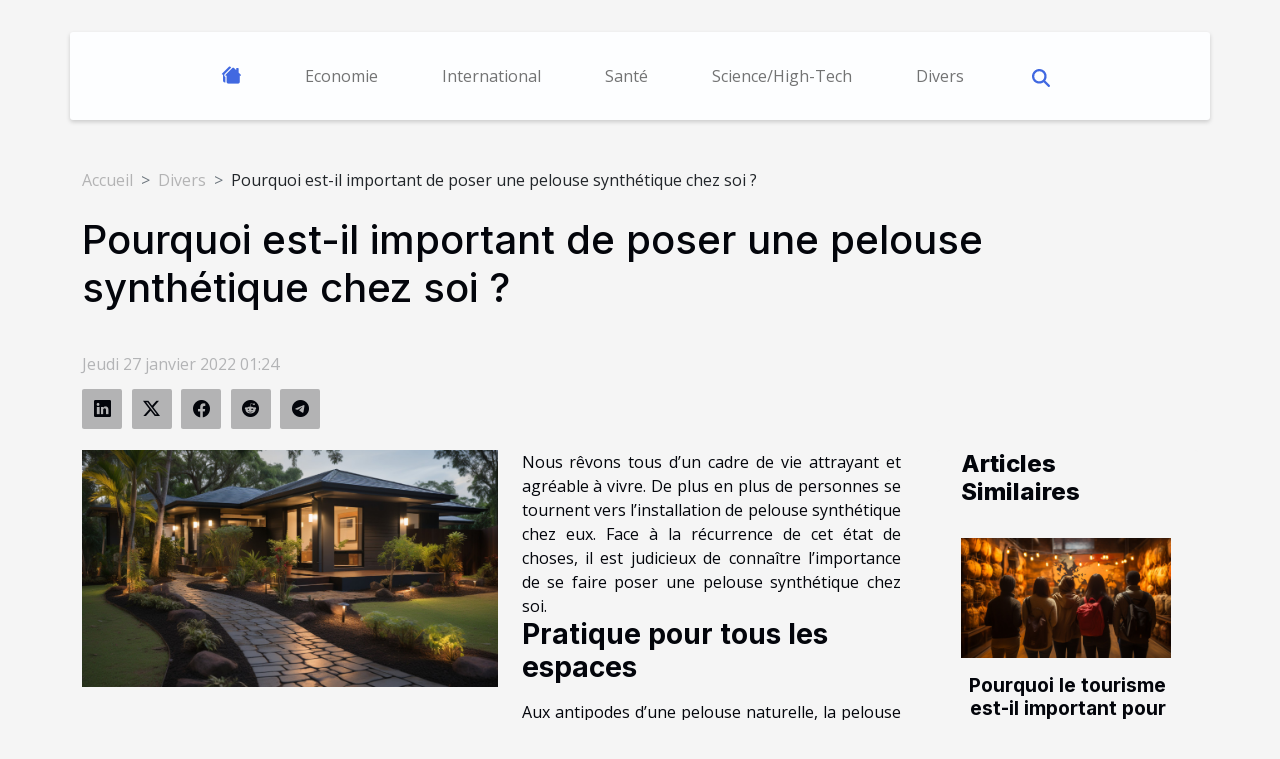

--- FILE ---
content_type: text/html; charset=UTF-8
request_url: https://www.unhkd.com/pourquoi-est-il-important-de-poser-une-pelouse-synthetique-chez-soi/
body_size: 15065
content:
<!DOCTYPE html>
    <html lang="fr">
<head>
    <meta charset="utf-8">
    <meta name="viewport" content="width=device-width, initial-scale=1">
    <title>Pourquoi est-il important de poser une pelouse synthétique chez soi ?  - www.unhkd.com</title>
<meta name="description" content="">

<meta name="robots" content="index,follow" />
<link rel="icon" type="image/png" href="/favicon.png" />
    <link rel="stylesheet" href="/css/style2.css">
</head>
<body>
    <header>
    <div class="container-fluid d-flex justify-content-center">
        <nav class="navbar container navbar-expand-xl m-0 pt-3 pb-3">
            <div class="container-fluid">
                <button class="navbar-toggler" type="button" data-bs-toggle="collapse" data-bs-target="#navbarSupportedContent" aria-controls="navbarSupportedContent" aria-expanded="false" aria-label="Toggle navigation">
                    <svg xmlns="http://www.w3.org/2000/svg" fill="currentColor" class="bi bi-list" viewBox="0 0 16 16">
                        <path fill-rule="evenodd" d="M2.5 12a.5.5 0 0 1 .5-.5h10a.5.5 0 0 1 0 1H3a.5.5 0 0 1-.5-.5m0-4a.5.5 0 0 1 .5-.5h10a.5.5 0 0 1 0 1H3a.5.5 0 0 1-.5-.5m0-4a.5.5 0 0 1 .5-.5h10a.5.5 0 0 1 0 1H3a.5.5 0 0 1-.5-.5"></path>
                    </svg>
                </button>
                <div class="collapse navbar-collapse" id="navbarSupportedContent">
                    <ul class="navbar-nav">
                                    <li class="nav-item"><a href="/" class="nav-link"><i></i></a></li>
                                                    <li class="nav-item">
    <a href="/economie" class="nav-link">Economie</a>
    </li>
                                    <li class="nav-item">
    <a href="/international" class="nav-link">International</a>
    </li>
                                    <li class="nav-item">
    <a href="/sante" class="nav-link">Santé</a>
    </li>
                                    <li class="nav-item">
    <a href="/sciencehigh-tech" class="nav-link">Science/High-Tech</a>
    </li>
                                    <li class="nav-item">
    <a href="/divers" class="nav-link">Divers</a>
    </li>
                            </ul>
                    <form class="d-flex" role="search" method="get" action="/search">
    <input type="search" class="form-control"  name="q" placeholder="Rechercher" aria-label="Rechercher"  pattern=".*\S.*" required>
    <button type="submit" class="btn">
        <svg xmlns="http://www.w3.org/2000/svg" width="18px" height="18px" fill="currentColor" viewBox="0 0 512 512">
                    <path d="M416 208c0 45.9-14.9 88.3-40 122.7L502.6 457.4c12.5 12.5 12.5 32.8 0 45.3s-32.8 12.5-45.3 0L330.7 376c-34.4 25.2-76.8 40-122.7 40C93.1 416 0 322.9 0 208S93.1 0 208 0S416 93.1 416 208zM208 352a144 144 0 1 0 0-288 144 144 0 1 0 0 288z"/>
                </svg>
    </button>
</form>
                </div>
            </div>
        </nav>
    </div>
</header>
<div class="container">
        <nav aria-label="breadcrumb"
               style="--bs-breadcrumb-divider: '&gt;';" >
            <ol class="breadcrumb">
                <li class="breadcrumb-item"><a href="/">Accueil</a></li>
                                    <li class="breadcrumb-item  active ">
                        <a href="/divers" title="Divers">Divers</a>                    </li>
                                <li class="breadcrumb-item">
                    Pourquoi est-il important de poser une pelouse synthétique chez soi ?                </li>
            </ol>
        </nav>
    </div>
<div class="container-fluid">
    <main class="container sidebar-default mt-2">
        <div class="row">

                            <h1>
                    Pourquoi est-il important de poser une pelouse synthétique chez soi ?                </h1>
            
            <fieldset><time datetime="2022-01-27 01:24:46">Jeudi 27 janvier 2022 01:24</time>                <ul>
                    <li><a href="https://www.linkedin.com/shareArticle?url=https://www.unhkd.com/pourquoi-est-il-important-de-poser-une-pelouse-synthetique-chez-soi&amp;title=Pourquoi est-il important de poser une pelouse synthétique chez soi ?" rel="nofollow" target="_blank"><i class="social-linkedin"></i></a></li>
                    <li><a href="https://twitter.com/share?url=https://www.unhkd.com/pourquoi-est-il-important-de-poser-une-pelouse-synthetique-chez-soi&amp;text=Pourquoi est-il important de poser une pelouse synthétique chez soi ?" rel="nofollow" target="_blank"><i class="social-twitter"></i></a></li>
                    <li><a href="https://www.facebook.com/sharer.php?u=https://www.unhkd.com/pourquoi-est-il-important-de-poser-une-pelouse-synthetique-chez-soi" rel="nofollow" target="_blank"><i class="social-facebook"></i></a></li>
                    <li><a href="https://reddit.com/submit?url=https://www.unhkd.com/pourquoi-est-il-important-de-poser-une-pelouse-synthetique-chez-soi&amp;title=Pourquoi est-il important de poser une pelouse synthétique chez soi ?" rel="nofollow" target="_blank"><i class="social-reddit"></i></a></li>
                    <li><a href="https://t.me/share/url?url=https://www.unhkd.com/pourquoi-est-il-important-de-poser-une-pelouse-synthetique-chez-soi&amp;text=Pourquoi est-il important de poser une pelouse synthétique chez soi ?" rel="nofollow" target="_blank"><i class="social-telegram"></i></a></li>
            </ul></fieldset>
            <div class="col-lg-9 order-1 order-lg-2 col-12 main">
                <img class="img-fluid" src="/images/pourquoi-est-il-important-de-poser-une-pelouse-synthetique-chez-soi.jpeg" alt="Pourquoi est-il important de poser une pelouse synthétique chez soi ?">                                <article class="container main" ><div><p>Nous rêvons tous d’un cadre de vie attrayant et agréable à vivre. De plus en plus de personnes se tournent vers l’installation de pelouse synthétique chez eux. Face à la récurrence de cet état de choses, il est judicieux de connaître l’importance de se faire poser une pelouse synthétique chez soi.</p>
<h3>Pratique pour tous les espaces</h3>
<p>Aux antipodes d’une pelouse naturelle, la pelouse synthétique à cette caractéristique particulière de pouvoir être installée sur tous les espaces possibles. Le jardin, le terrain de jeux, la terrasse ou encore le mur sont autant d’endroits où vous pourrez installer votre pelouse. Vous aurez plus d’informations <a href="https://www.paysages-occitans.fr/nos_projets/installation-pelouse-synthetique-a-colomiers/">sur ce site</a>. Avec la pelouse synthétique, vous n’aurez pas à vous inquiéter de l’endroit d’installation que cela soit à l’intérieur comme à l’extérieur, la pelouse synthétique reste et demeure l’idéal.</p>
<h3>Pas d’entretien</h3>
<p>Avec une pelouse synthétique, vous n’avez aucun souci à vous faire en ce qui concerne l’entretien. En effet, à la différence d’une pelouse naturelle qui nécessite beaucoup d’entretien, notre pelouse n’a point besoin d’entretien. Un facteur qui montre un peu plus son importance.</p>
<h3>Économique</h3>
<p>Il est vrai que le prix à l’achat d’une pelouse synthétique peut être parfois assez élevé. Mais vous n’aurez aucun mal à rentabiliser à la longue. Déjà pour l’installation, vous pourrez déjà économiser les frais d’installation du professionnel, car la pelouse synthétique peut être installée par vous-même. En plus vous n’aurez pas à vous soucier de l’eau, de l’engrais et autres, car une pelouse synthétique n’en a pas besoin. Vous n’aurez pas à payer un jardinier pour tondre votre pelouse. Elle n’en a pas besoin.</p>
<h3>La sécurité</h3>
<p>Avec les pelouses synthétiques, vous éviterez toute possibilité d’allergies due à la présence d’une pelouse. La pelouse ne provoquera pas la présence d’insectes nuisibles. Vous préservez vous et votre famille de toute maladie due à l’utilisation des pesticides et autres produits d’entretien. C’est autant d’éléments qui montrent l’importance de poser une pelouse synthétique chez soi. Surtout en ce qui concerne l’aspect de la sécurité.</p><div></article>            </div>
            <aside class="col-lg-3 order-2 order-lg-2 col-12 aside-right">
                <div class="list-flat-img">
                    <h2>Articles similaires</h2>                            <section>

                    <figure><a href="/pourquoi-le-tourisme-est-il-important-pour-le-developpement-de-lafrique" title="Pourquoi le tourisme est-il important pour le développement de l&#039;Afrique ?"><img class="d-block w-100" src="/images/pourquoi-le-tourisme-est-il-important-pour-le-developpement-de-lafrique.jpg" alt="Pourquoi le tourisme est-il important pour le développement de l&#039;Afrique ?"></a></figure>                    
                    <div>
                        <h3><a href="/pourquoi-le-tourisme-est-il-important-pour-le-developpement-de-lafrique" title="Pourquoi le tourisme est-il important pour le développement de l&#039;Afrique ?">Pourquoi le tourisme est-il important pour le développement de l'Afrique ?</a></h3>                        <div>Le tourisme est un secteur dont le développement serait rentable pour le développement de...</div>                    </div>
                </section>
                            <section>

                    <figure><a href="/comment-trouver-un-numero-durgence" title="Comment trouver un numéro d’urgence ?"><img class="d-block w-100" src="/images/comment-trouver-un-numero-durgence.jpg" alt="Comment trouver un numéro d’urgence ?"></a></figure>                    
                    <div>
                        <h3><a href="/comment-trouver-un-numero-durgence" title="Comment trouver un numéro d’urgence ?">Comment trouver un numéro d’urgence ?</a></h3>                        <div>Un numéro d’urgence est un numéro qu&#8217;on appelle en cas de danger ou d’une situation pressante...</div>                    </div>
                </section>
                            <section>

                    <figure><a href="/les-lacets-de-couleur-sont-ils-un-style-pour-la-mode" title="Les lacets de couleur sont-ils un style pour la mode ?"><img class="d-block w-100" src="/images/les-lacets-de-couleur-sont-ils-un-style-pour-la-mode.jpeg" alt="Les lacets de couleur sont-ils un style pour la mode ?"></a></figure>                    
                    <div>
                        <h3><a href="/les-lacets-de-couleur-sont-ils-un-style-pour-la-mode" title="Les lacets de couleur sont-ils un style pour la mode ?">Les lacets de couleur sont-ils un style pour la mode ?</a></h3>                        <div>Un lacet est un cordon au niveau des oreillets des vêtements et des chaussures utiliser pour la...</div>                    </div>
                </section>
                            <section>

                    <figure><a href="/quelles-sont-les-raisons-de-solliciter-une-agence-immobiliere" title="Quelles sont les raisons de solliciter une agence immobilière ?"><img class="d-block w-100" src="/images/quelles-sont-les-raisons-de-solliciter-une-agence-immobiliere.jpg" alt="Quelles sont les raisons de solliciter une agence immobilière ?"></a></figure>                    
                    <div>
                        <h3><a href="/quelles-sont-les-raisons-de-solliciter-une-agence-immobiliere" title="Quelles sont les raisons de solliciter une agence immobilière ?">Quelles sont les raisons de solliciter une agence immobilière ?</a></h3>                        <div>Le secteur de l’immobilier est un secteur très animé. Il est très actif. Et s’il est très actif,...</div>                    </div>
                </section>
                            <section>

                    <figure><a href="/limportance-davoir-un-compte-epargne" title="L’importance d’avoir un compte épargne"><img class="d-block w-100" src="/images/limportance-davoir-un-compte-epargne.jpg" alt="L’importance d’avoir un compte épargne"></a></figure>                    
                    <div>
                        <h3><a href="/limportance-davoir-un-compte-epargne" title="L’importance d’avoir un compte épargne">L’importance d’avoir un compte épargne</a></h3>                        <div>Dans la vie, l’on ne sait quand une vicissitude nous viendra cogner la porte. En ces moments,...</div>                    </div>
                </section>
                            <section>

                    <figure><a href="/quels-sont-les-bienfaits-dun-voyage" title="Quels sont les bienfaits d&#039;un voyage?"><img class="d-block w-100" src="/images/quels-sont-les-bienfaits-dun-voyage.jpg" alt="Quels sont les bienfaits d&#039;un voyage?"></a></figure>                    
                    <div>
                        <h3><a href="/quels-sont-les-bienfaits-dun-voyage" title="Quels sont les bienfaits d&#039;un voyage?">Quels sont les bienfaits d'un voyage?</a></h3>                        <div>Plusieurs personnes voyagent tous les jours à travers le monde pour plusieurs buts. Voyager est...</div>                    </div>
                </section>
                                    </div>
            </aside>
        </div>
        <section class="big-list">
        <div class="container">
            <h2>Similaire</h2>            <div class="row">
                                    <div class="col-12 col-lg-3 col-md-6 mb-4">
                        <figure><a href="/explorer-lelegance-des-parfums-dores-et-leurs-secrets-de-tenue" title="Explorer l&#039;élégance des parfums dorés et leurs secrets de tenue"><img class="img-fluid" src="/images/explorer-lelegance-des-parfums-dores-et-leurs-secrets-de-tenue.jpg" alt="Explorer l&#039;élégance des parfums dorés et leurs secrets de tenue"></a></figure><figcaption>Explorer l'élégance des parfums dorés et leurs secrets de tenue</figcaption>                        <div>

                            <h3><a href="/explorer-lelegance-des-parfums-dores-et-leurs-secrets-de-tenue" title="Explorer l&#039;élégance des parfums dorés et leurs secrets de tenue">Explorer l'élégance des parfums dorés et leurs secrets de tenue</a></h3>

                            
                            <time datetime="2025-12-09 01:40:06">Mardi 9 décembre 2025 01:40</time>                            <div>  
Succombez à la fascination des parfums dorés, véritables joyaux olfactifs qui allient finesse et mystère....</div>                                                    </div>
                    </div>
                                    <div class="col-12 col-lg-3 col-md-6 mb-4">
                        <figure><a href="/comment-choisir-la-poubelle-ideale-pour-chaque-piece-de-votre-maison" title="Comment choisir la poubelle idéale pour chaque pièce de votre maison ?"><img class="img-fluid" src="/images/comment-choisir-la-poubelle-ideale-pour-chaque-piece-de-votre-maison.jpg" alt="Comment choisir la poubelle idéale pour chaque pièce de votre maison ?"></a></figure><figcaption>Comment choisir la poubelle idéale pour chaque pièce de votre maison ?</figcaption>                        <div>

                            <h3><a href="/comment-choisir-la-poubelle-ideale-pour-chaque-piece-de-votre-maison" title="Comment choisir la poubelle idéale pour chaque pièce de votre maison ?">Comment choisir la poubelle idéale pour chaque pièce de votre maison ?</a></h3>

                            
                            <time datetime="2025-07-02 13:28:12">Mercredi 2 juillet 2025 13:28</time>                            <div>
Trouver la poubelle idéale pour chaque pièce de son logement n’est pas chose aisée. Entre les contraintes...</div>                                                    </div>
                    </div>
                                    <div class="col-12 col-lg-3 col-md-6 mb-4">
                        <figure><a href="/comment-integrer-des-elements-de-luxe-dans-la-conception-de-votre-cuisine" title="Comment intégrer des éléments de luxe dans la conception de votre cuisine"><img class="img-fluid" src="/images/comment-integrer-des-elements-de-luxe-dans-la-conception-de-votre-cuisine.jpeg" alt="Comment intégrer des éléments de luxe dans la conception de votre cuisine"></a></figure><figcaption>Comment intégrer des éléments de luxe dans la conception de votre cuisine</figcaption>                        <div>

                            <h3><a href="/comment-integrer-des-elements-de-luxe-dans-la-conception-de-votre-cuisine" title="Comment intégrer des éléments de luxe dans la conception de votre cuisine">Comment intégrer des éléments de luxe dans la conception de votre cuisine</a></h3>

                            
                            <time datetime="2025-06-10 01:46:08">Mardi 10 juin 2025 01:46</time>                            <div>
Envie de transformer votre cuisine en un espace raffiné et sophistiqué ? Découvrez comment rehausser cet...</div>                                                    </div>
                    </div>
                                    <div class="col-12 col-lg-3 col-md-6 mb-4">
                        <figure><a href="/comment-la-preparation-adequate-peut-transformer-votre-succes-lors-dun-assessment" title="Comment la préparation adéquate peut transformer votre succès lors d&#039;un assessment"><img class="img-fluid" src="/images/comment-la-preparation-adequate-peut-transformer-votre-succes-lors-dun-assessment.jpg" alt="Comment la préparation adéquate peut transformer votre succès lors d&#039;un assessment"></a></figure><figcaption>Comment la préparation adéquate peut transformer votre succès lors d'un assessment</figcaption>                        <div>

                            <h3><a href="/comment-la-preparation-adequate-peut-transformer-votre-succes-lors-dun-assessment" title="Comment la préparation adéquate peut transformer votre succès lors d&#039;un assessment">Comment la préparation adéquate peut transformer votre succès lors d'un assessment</a></h3>

                            
                            <time datetime="2025-05-12 00:48:05">Lundi 12 mai 2025 00:48</time>                            <div>
La réussite lors d'un assessment professionnel peut souvent s'apparenter à un sommet à conquérir. Au pied...</div>                                                    </div>
                    </div>
                                    <div class="col-12 col-lg-3 col-md-6 mb-4">
                        <figure><a href="/les-secrets-de-la-mayonnaise-traditionnelle-japonaise-et-son-impact-culinaire" title="Les secrets de la mayonnaise traditionnelle japonaise et son impact culinaire"><img class="img-fluid" src="/images/les-secrets-de-la-mayonnaise-traditionnelle-japonaise-et-son-impact-culinaire.jpeg" alt="Les secrets de la mayonnaise traditionnelle japonaise et son impact culinaire"></a></figure><figcaption>Les secrets de la mayonnaise traditionnelle japonaise et son impact culinaire</figcaption>                        <div>

                            <h3><a href="/les-secrets-de-la-mayonnaise-traditionnelle-japonaise-et-son-impact-culinaire" title="Les secrets de la mayonnaise traditionnelle japonaise et son impact culinaire">Les secrets de la mayonnaise traditionnelle japonaise et son impact culinaire</a></h3>

                            
                            <time datetime="2025-04-08 00:42:04">Mardi 8 avril 2025 00:42</time>                            <div>
Plongez dans l'univers fascinant de la mayonnaise japonaise, ce condiment qui a su conquérir les palais du...</div>                                                    </div>
                    </div>
                                    <div class="col-12 col-lg-3 col-md-6 mb-4">
                        <figure><a href="/conseils-pour-debutants-restaurer-une-voiture-classique-a-petit-budget" title="Conseils pour débutants : restaurer une voiture classique à petit budget"><img class="img-fluid" src="/images/conseils-pour-debutants-restaurer-une-voiture-classique-a-petit-budget.jpeg" alt="Conseils pour débutants : restaurer une voiture classique à petit budget"></a></figure><figcaption>Conseils pour débutants : restaurer une voiture classique à petit budget</figcaption>                        <div>

                            <h3><a href="/conseils-pour-debutants-restaurer-une-voiture-classique-a-petit-budget" title="Conseils pour débutants : restaurer une voiture classique à petit budget">Conseils pour débutants : restaurer une voiture classique à petit budget</a></h3>

                            
                            <time datetime="2025-01-01 12:24:05">Mercredi 1 janvier 2025 12:24</time>                            <div>
La restauration d'une voiture classique est un voyage passionnant, semé de défis et de satisfactions uniques...</div>                                                    </div>
                    </div>
                                    <div class="col-12 col-lg-3 col-md-6 mb-4">
                        <figure><a href="/avantages-des-tentes-personnalisables-pour-divers-evenements" title="Avantages des tentes personnalisables pour divers événements"><img class="img-fluid" src="/images/avantages-des-tentes-personnalisables-pour-divers-evenements.jpg" alt="Avantages des tentes personnalisables pour divers événements"></a></figure><figcaption>Avantages des tentes personnalisables pour divers événements</figcaption>                        <div>

                            <h3><a href="/avantages-des-tentes-personnalisables-pour-divers-evenements" title="Avantages des tentes personnalisables pour divers événements">Avantages des tentes personnalisables pour divers événements</a></h3>

                            
                            <time datetime="2024-11-24 00:28:05">Dimanche 24 novembre 2024 00:28</time>                            <div>
Dans un monde où l'originalité et la personnalisation sont au cœur des événements mémorables, les tentes...</div>                                                    </div>
                    </div>
                                    <div class="col-12 col-lg-3 col-md-6 mb-4">
                        <figure><a href="/comment-les-bretelles-redefinissent-lelegance-masculine-moderne" title="Comment les bretelles redéfinissent l&#039;élégance masculine moderne"><img class="img-fluid" src="/images/comment-les-bretelles-redefinissent-lelegance-masculine-moderne.jpeg" alt="Comment les bretelles redéfinissent l&#039;élégance masculine moderne"></a></figure><figcaption>Comment les bretelles redéfinissent l'élégance masculine moderne</figcaption>                        <div>

                            <h3><a href="/comment-les-bretelles-redefinissent-lelegance-masculine-moderne" title="Comment les bretelles redéfinissent l&#039;élégance masculine moderne">Comment les bretelles redéfinissent l'élégance masculine moderne</a></h3>

                            
                            <time datetime="2024-09-26 16:44:05">Jeudi 26 septembre 2024 16:44</time>                            <div>
L'élégance masculine est en constante évolution, cherchant toujours à conjuguer tradition et modernité. Les...</div>                                                    </div>
                    </div>
                                    <div class="col-12 col-lg-3 col-md-6 mb-4">
                        <figure><a href="/guide-complet-pour-lentretien-des-plaques-de-cuisson-aspirantes" title="Guide complet pour l&#039;entretien des plaques de cuisson aspirantes"><img class="img-fluid" src="/images/guide-complet-pour-lentretien-des-plaques-de-cuisson-aspirantes.jpg" alt="Guide complet pour l&#039;entretien des plaques de cuisson aspirantes"></a></figure><figcaption>Guide complet pour l'entretien des plaques de cuisson aspirantes</figcaption>                        <div>

                            <h3><a href="/guide-complet-pour-lentretien-des-plaques-de-cuisson-aspirantes" title="Guide complet pour l&#039;entretien des plaques de cuisson aspirantes">Guide complet pour l'entretien des plaques de cuisson aspirantes</a></h3>

                            
                            <time datetime="2024-08-21 00:40:03">Mercredi 21 août 2024 00:40</time>                            <div>
La cuisine moderne ne cesse d'évoluer avec des équipements toujours plus innovants pour faciliter le...</div>                                                    </div>
                    </div>
                                    <div class="col-12 col-lg-3 col-md-6 mb-4">
                        <figure><a href="/guide-complet-pour-telecharger-des-documents-officiels-en-ligne" title="Guide complet pour télécharger des documents officiels en ligne"><img class="img-fluid" src="/images/guide-complet-pour-telecharger-des-documents-officiels-en-ligne.jpeg" alt="Guide complet pour télécharger des documents officiels en ligne"></a></figure><figcaption>Guide complet pour télécharger des documents officiels en ligne</figcaption>                        <div>

                            <h3><a href="/guide-complet-pour-telecharger-des-documents-officiels-en-ligne" title="Guide complet pour télécharger des documents officiels en ligne">Guide complet pour télécharger des documents officiels en ligne</a></h3>

                            
                            <time datetime="2024-08-01 00:36:05">Jeudi 1 août 2024 00:36</time>                            <div>
Dans l'ère numérique actuelle, l'accès à l'information et aux services administratifs en ligne est devenu...</div>                                                    </div>
                    </div>
                                    <div class="col-12 col-lg-3 col-md-6 mb-4">
                        <figure><a href="/conseils-pour-choisir-les-meilleures-jumelles-pour-lobservation-de-la-nature" title="Conseils pour choisir les meilleures jumelles pour l&#039;observation de la nature"><img class="img-fluid" src="/images/conseils-pour-choisir-les-meilleures-jumelles-pour-lobservation-de-la-nature.jpg" alt="Conseils pour choisir les meilleures jumelles pour l&#039;observation de la nature"></a></figure><figcaption>Conseils pour choisir les meilleures jumelles pour l'observation de la nature</figcaption>                        <div>

                            <h3><a href="/conseils-pour-choisir-les-meilleures-jumelles-pour-lobservation-de-la-nature" title="Conseils pour choisir les meilleures jumelles pour l&#039;observation de la nature">Conseils pour choisir les meilleures jumelles pour l'observation de la nature</a></h3>

                            
                            <time datetime="2024-04-28 00:16:04">Dimanche 28 avril 2024 00:16</time>                            <div>
L'observation de la nature est une activité qui permet de reconnecter avec l'environnement tout en...</div>                                                    </div>
                    </div>
                                    <div class="col-12 col-lg-3 col-md-6 mb-4">
                        <figure><a href="/les-defis-de-la-protection-de-la-vie-privee-a-lepoque-du-big-data" title="Les défis de la protection de la vie privée à l&#039;époque du Big Data"><img class="img-fluid" src="/images/les-defis-de-la-protection-de-la-vie-privee-a-lepoque-du-big-data.jpg" alt="Les défis de la protection de la vie privée à l&#039;époque du Big Data"></a></figure><figcaption>Les défis de la protection de la vie privée à l'époque du Big Data</figcaption>                        <div>

                            <h3><a href="/les-defis-de-la-protection-de-la-vie-privee-a-lepoque-du-big-data" title="Les défis de la protection de la vie privée à l&#039;époque du Big Data">Les défis de la protection de la vie privée à l'époque du Big Data</a></h3>

                            
                            <time datetime="2024-04-15 00:14:04">Lundi 15 avril 2024 00:14</time>                            <div>
À l'aube d'une ère où les données numériques se multiplient à une vitesse vertigineuse, la question de la...</div>                                                    </div>
                    </div>
                                    <div class="col-12 col-lg-3 col-md-6 mb-4">
                        <figure><a href="/limpact-des-chatbots-sur-la-politique" title="L&#039;impact des chatbots sur la politique"><img class="img-fluid" src="/images/limpact-des-chatbots-sur-la-politique.jpg" alt="L&#039;impact des chatbots sur la politique"></a></figure><figcaption>L'impact des chatbots sur la politique</figcaption>                        <div>

                            <h3><a href="/limpact-des-chatbots-sur-la-politique" title="L&#039;impact des chatbots sur la politique">L'impact des chatbots sur la politique</a></h3>

                            
                            <time datetime="2023-08-28 13:08:16">Lundi 28 août 2023 13:08</time>                            <div>
Les chatbots, ou robots de conversation automatisés, sont devenus omniprésents dans notre vie quotidienne....</div>                                                    </div>
                    </div>
                                    <div class="col-12 col-lg-3 col-md-6 mb-4">
                        <figure><a href="/que-faut-il-retenir-sur-les-differentes-coupes-de-diamants" title="Que faut-il retenir sur les différentes coupes de diamants ?"><img class="img-fluid" src="/images/que-faut-il-retenir-sur-les-differentes-coupes-de-diamants.jpg" alt="Que faut-il retenir sur les différentes coupes de diamants ?"></a></figure><figcaption>Que faut-il retenir sur les différentes coupes de diamants ?</figcaption>                        <div>

                            <h3><a href="/que-faut-il-retenir-sur-les-differentes-coupes-de-diamants" title="Que faut-il retenir sur les différentes coupes de diamants ?">Que faut-il retenir sur les différentes coupes de diamants ?</a></h3>

                            
                            <time datetime="2023-07-19 03:12:01">Mercredi 19 juillet 2023 03:12</time>                            <div>Parmi les critères de choix d&#8217;un diamant, la coupe apparaît comme un élément très important qui marque...</div>                                                    </div>
                    </div>
                                    <div class="col-12 col-lg-3 col-md-6 mb-4">
                        <figure><a href="/3-equipements-a-avoir-dans-sa-salle-de-bain" title="3 équipements à avoir dans sa salle de bain"><img class="img-fluid" src="/images/3-equipements-a-avoir-dans-sa-salle-de-bain.jpeg" alt="3 équipements à avoir dans sa salle de bain"></a></figure><figcaption>3 équipements à avoir dans sa salle de bain</figcaption>                        <div>

                            <h3><a href="/3-equipements-a-avoir-dans-sa-salle-de-bain" title="3 équipements à avoir dans sa salle de bain">3 équipements à avoir dans sa salle de bain</a></h3>

                            
                            <time datetime="2023-07-14 05:02:02">Vendredi 14 juillet 2023 05:02</time>                            <div>Pour se sentir bien dans sa peau et être en bonne santé au quotidien, il est essentiel de prendre sa douche...</div>                                                    </div>
                    </div>
                                    <div class="col-12 col-lg-3 col-md-6 mb-4">
                        <figure><a href="/sur-quels-criteres-se-baser-pour-choisir-son-smartphone" title="Sur quels critères se baser pour choisir son smartphone ?"><img class="img-fluid" src="/images/sur-quels-criteres-se-baser-pour-choisir-son-smartphone.jpg" alt="Sur quels critères se baser pour choisir son smartphone ?"></a></figure><figcaption>Sur quels critères se baser pour choisir son smartphone ?</figcaption>                        <div>

                            <h3><a href="/sur-quels-criteres-se-baser-pour-choisir-son-smartphone" title="Sur quels critères se baser pour choisir son smartphone ?">Sur quels critères se baser pour choisir son smartphone ?</a></h3>

                            
                            <time datetime="2023-06-10 02:28:02">Samedi 10 juin 2023 02:28</time>                            <div>Avec l&#8217;évolution de la technologie, le moyen le plus sûr et idéal pour communiquer est...</div>                                                    </div>
                    </div>
                                    <div class="col-12 col-lg-3 col-md-6 mb-4">
                        <figure><a href="/extension-de-cils-de-quoi-sagit-il-et-quel-est-son-cout" title="Extension de cils : de quoi s&#039;agit-il et quel est son coût ?"><img class="img-fluid" src="/images/extension-de-cils-de-quoi-sagit-il-et-quel-est-son-cout.jpeg" alt="Extension de cils : de quoi s&#039;agit-il et quel est son coût ?"></a></figure><figcaption>Extension de cils : de quoi s'agit-il et quel est son coût ?</figcaption>                        <div>

                            <h3><a href="/extension-de-cils-de-quoi-sagit-il-et-quel-est-son-cout" title="Extension de cils : de quoi s&#039;agit-il et quel est son coût ?">Extension de cils : de quoi s'agit-il et quel est son coût ?</a></h3>

                            
                            <time datetime="2023-06-04 02:36:02">Dimanche 4 juin 2023 02:36</time>                            <div>Les extensions de cils sont rapidement devenues une routine beauté évidente pour beaucoup de femme. À noter...</div>                                                    </div>
                    </div>
                                    <div class="col-12 col-lg-3 col-md-6 mb-4">
                        <figure><a href="/isolation-de-la-porte-dentree-quelles-sont-les-differentes-possibilites" title="Isolation de la porte d’entrée : quelles sont les différentes possibilités ?"><img class="img-fluid" src="/images/isolation-de-la-porte-dentree-quelles-sont-les-differentes-possibilites.jpeg" alt="Isolation de la porte d’entrée : quelles sont les différentes possibilités ?"></a></figure><figcaption>Isolation de la porte d’entrée : quelles sont les différentes possibilités ?</figcaption>                        <div>

                            <h3><a href="/isolation-de-la-porte-dentree-quelles-sont-les-differentes-possibilites" title="Isolation de la porte d’entrée : quelles sont les différentes possibilités ?">Isolation de la porte d’entrée : quelles sont les différentes possibilités ?</a></h3>

                            
                            <time datetime="2023-06-03 03:46:02">Samedi 3 juin 2023 03:46</time>                            <div>La porte d’entrée dans une maison s’ouvre à longueur de journée. Les enfants qui vont et rentrent de l’école...</div>                                                    </div>
                    </div>
                                    <div class="col-12 col-lg-3 col-md-6 mb-4">
                        <figure><a href="/3-astuces-pour-bien-choisir-la-couleur-de-peinture-de-votre-salon" title="3 astuces pour bien choisir la couleur de peinture de votre salon"><img class="img-fluid" src="/images/3-astuces-pour-bien-choisir-la-couleur-de-peinture-de-votre-salon.jpeg" alt="3 astuces pour bien choisir la couleur de peinture de votre salon"></a></figure><figcaption>3 astuces pour bien choisir la couleur de peinture de votre salon</figcaption>                        <div>

                            <h3><a href="/3-astuces-pour-bien-choisir-la-couleur-de-peinture-de-votre-salon" title="3 astuces pour bien choisir la couleur de peinture de votre salon">3 astuces pour bien choisir la couleur de peinture de votre salon</a></h3>

                            
                            <time datetime="2023-05-19 03:48:02">Vendredi 19 mai 2023 03:48</time>                            <div>Le salon est la pièce principale de votre maison. Pour cela, vous devez l’aménager avec soin. Pour ce qui...</div>                                                    </div>
                    </div>
                                    <div class="col-12 col-lg-3 col-md-6 mb-4">
                        <figure><a href="/comment-choisir-son-agence-de-location" title="Comment choisir son agence de location ?"><img class="img-fluid" src="/images/comment-choisir-son-agence-de-location.jpeg" alt="Comment choisir son agence de location ?"></a></figure><figcaption>Comment choisir son agence de location ?</figcaption>                        <div>

                            <h3><a href="/comment-choisir-son-agence-de-location" title="Comment choisir son agence de location ?">Comment choisir son agence de location ?</a></h3>

                            
                            <time datetime="2023-05-03 19:12:02">Mercredi 3 mai 2023 19:12</time>                            <div>La construction d’un bien immobilier n’a jamais été facile. En effet, cela nécessite un investissement assez...</div>                                                    </div>
                    </div>
                                    <div class="col-12 col-lg-3 col-md-6 mb-4">
                        <figure><a href="/assurance-decennale-et-assurance-professionnelle-quelles-sont-les-principales-distinctions" title="Assurance décennale et assurance professionnelle : Quelles sont les principales distinctions ?"><img class="img-fluid" src="/images/assurance-decennale-et-assurance-professionnelle-quelles-sont-les-principales-distinctions.jpg" alt="Assurance décennale et assurance professionnelle : Quelles sont les principales distinctions ?"></a></figure><figcaption>Assurance décennale et assurance professionnelle : Quelles sont les principales distinctions ?</figcaption>                        <div>

                            <h3><a href="/assurance-decennale-et-assurance-professionnelle-quelles-sont-les-principales-distinctions" title="Assurance décennale et assurance professionnelle : Quelles sont les principales distinctions ?">Assurance décennale et assurance professionnelle : Quelles sont les principales distinctions ?</a></h3>

                            
                            <time datetime="2023-03-01 17:18:02">Mercredi 1 mars 2023 17:18</time>                            <div>Lorsqu&#8217;on exerce une profession qui implique des travaux de construction ou de rénovation, souscrire...</div>                                                    </div>
                    </div>
                                    <div class="col-12 col-lg-3 col-md-6 mb-4">
                        <figure><a href="/quels-sont-les-casinos-en-ligne-fiables-2023" title="Quels sont les casinos en ligne fiables 2023 ?"><img class="img-fluid" src="/images/quels-sont-les-casinos-en-ligne-fiables-2023.jpeg" alt="Quels sont les casinos en ligne fiables 2023 ?"></a></figure><figcaption>Quels sont les casinos en ligne fiables 2023 ?</figcaption>                        <div>

                            <h3><a href="/quels-sont-les-casinos-en-ligne-fiables-2023" title="Quels sont les casinos en ligne fiables 2023 ?">Quels sont les casinos en ligne fiables 2023 ?</a></h3>

                            
                            <time datetime="2023-02-27 16:46:02">Lundi 27 février 2023 16:46</time>                            <div>Les casinos en ligne sont devenus très populaires ces dernières années. Avec la pandémie mondiale de...</div>                                                    </div>
                    </div>
                                    <div class="col-12 col-lg-3 col-md-6 mb-4">
                        <figure><a href="/3-astuces-pour-amenager-votre-salon" title="3 astuces pour aménager votre salon"><img class="img-fluid" src="/images/3-astuces-pour-amenager-votre-salon.jpg" alt="3 astuces pour aménager votre salon"></a></figure><figcaption>3 astuces pour aménager votre salon</figcaption>                        <div>

                            <h3><a href="/3-astuces-pour-amenager-votre-salon" title="3 astuces pour aménager votre salon">3 astuces pour aménager votre salon</a></h3>

                            
                            <time datetime="2023-02-22 21:00:01">Mercredi 22 février 2023 21:00</time>                            <div>La pièce la plus fréquentée et préférée des pièces d’une maison est le salon. Il est donc nécessaire que son...</div>                                                    </div>
                    </div>
                                    <div class="col-12 col-lg-3 col-md-6 mb-4">
                        <figure><a href="/comment-reussir-vos-projets-de-creation-en-menuiserie" title="Comment réussir vos projets de création en menuiserie?"><img class="img-fluid" src="/images/comment-reussir-vos-projets-de-creation-en-menuiserie.jpg" alt="Comment réussir vos projets de création en menuiserie?"></a></figure><figcaption>Comment réussir vos projets de création en menuiserie?</figcaption>                        <div>

                            <h3><a href="/comment-reussir-vos-projets-de-creation-en-menuiserie" title="Comment réussir vos projets de création en menuiserie?">Comment réussir vos projets de création en menuiserie?</a></h3>

                            
                            <time datetime="2023-02-16 17:48:02">Jeudi 16 février 2023 17:48</time>                            <div>Aujourd&#8217;hui la menuiserie prend un réel ascendant dans le monde des affaires. Avec l&#8217;apport...</div>                                                    </div>
                    </div>
                                    <div class="col-12 col-lg-3 col-md-6 mb-4">
                        <figure><a href="/pourquoi-devenir-un-testeur-de-produits" title="Pourquoi devenir un testeur de produits ?"><img class="img-fluid" src="/images/pourquoi-devenir-un-testeur-de-produits.jpg" alt="Pourquoi devenir un testeur de produits ?"></a></figure><figcaption>Pourquoi devenir un testeur de produits ?</figcaption>                        <div>

                            <h3><a href="/pourquoi-devenir-un-testeur-de-produits" title="Pourquoi devenir un testeur de produits ?">Pourquoi devenir un testeur de produits ?</a></h3>

                            
                            <time datetime="2023-01-30 09:24:02">Lundi 30 janvier 2023 09:24</time>                            <div>Tester des produits à de nombreux avantages et il est serait bien de se lancer dans ce type de business en...</div>                                                    </div>
                    </div>
                                    <div class="col-12 col-lg-3 col-md-6 mb-4">
                        <figure><a href="/quels-sont-les-conseils-pour-traiter-la-discopathie" title="Quels sont les conseils pour traiter la discopathie ?"><img class="img-fluid" src="/images/quels-sont-les-conseils-pour-traiter-la-discopathie.jpeg" alt="Quels sont les conseils pour traiter la discopathie ?"></a></figure><figcaption>Quels sont les conseils pour traiter la discopathie ?</figcaption>                        <div>

                            <h3><a href="/quels-sont-les-conseils-pour-traiter-la-discopathie" title="Quels sont les conseils pour traiter la discopathie ?">Quels sont les conseils pour traiter la discopathie ?</a></h3>

                            
                            <time datetime="2023-01-26 20:18:02">Jeudi 26 janvier 2023 20:18</time>                            <div>Une tumeur qui endommage l’intervertébral de l’organisme humain, la discopathie se traite de différente...</div>                                                    </div>
                    </div>
                                    <div class="col-12 col-lg-3 col-md-6 mb-4">
                        <figure><a href="/3-conseils-pour-trouver-des-fuites-deau-dans-votre-maison" title="3 conseils pour trouver des fuites d’eau dans votre maison"><img class="img-fluid" src="/images/3-conseils-pour-trouver-des-fuites-deau-dans-votre-maison.jpeg" alt="3 conseils pour trouver des fuites d’eau dans votre maison"></a></figure><figcaption>3 conseils pour trouver des fuites d’eau dans votre maison</figcaption>                        <div>

                            <h3><a href="/3-conseils-pour-trouver-des-fuites-deau-dans-votre-maison" title="3 conseils pour trouver des fuites d’eau dans votre maison">3 conseils pour trouver des fuites d’eau dans votre maison</a></h3>

                            
                            <time datetime="2022-12-29 22:58:02">Jeudi 29 décembre 2022 22:58</time>                            <div>Les fuites d’eau sont indésirables dans une maison. Cela devient rapidement un problème vu que vous perdez...</div>                                                    </div>
                    </div>
                                    <div class="col-12 col-lg-3 col-md-6 mb-4">
                        <figure><a href="/comment-produire-du-yaourt-chez-soi" title="Comment produire du yaourt chez soi ?"><img class="img-fluid" src="/images/comment-produire-du-yaourt-chez-soi.jpg" alt="Comment produire du yaourt chez soi ?"></a></figure><figcaption>Comment produire du yaourt chez soi ?</figcaption>                        <div>

                            <h3><a href="/comment-produire-du-yaourt-chez-soi" title="Comment produire du yaourt chez soi ?">Comment produire du yaourt chez soi ?</a></h3>

                            
                            <time datetime="2022-12-29 01:52:02">Jeudi 29 décembre 2022 01:52</time>                            <div>Le yaourt reste depuis des temps anciens un aliment de croissance très indispensable pour la croissance des...</div>                                                    </div>
                    </div>
                                    <div class="col-12 col-lg-3 col-md-6 mb-4">
                        <figure><a href="/quelles-sont-les-strategies-de-pose-dune-porte" title="Quelles sont les stratégies de pose d&#039;une porte ?"><img class="img-fluid" src="/images/quelles-sont-les-strategies-de-pose-dune-porte.jpeg" alt="Quelles sont les stratégies de pose d&#039;une porte ?"></a></figure><figcaption>Quelles sont les stratégies de pose d'une porte ?</figcaption>                        <div>

                            <h3><a href="/quelles-sont-les-strategies-de-pose-dune-porte" title="Quelles sont les stratégies de pose d&#039;une porte ?">Quelles sont les stratégies de pose d'une porte ?</a></h3>

                            
                            <time datetime="2022-12-28 14:24:02">Mercredi 28 décembre 2022 14:24</time>                            <div>La réalisation des travaux de rénovation ou de construction d&#8217;un bâtiment doit prendre en compte tous...</div>                                                    </div>
                    </div>
                                    <div class="col-12 col-lg-3 col-md-6 mb-4">
                        <figure><a href="/conseils-sur-les-paris-sportifs-que-vous-devez-connaitre" title="Conseils sur les paris sportifs que vous devez connaître"><img class="img-fluid" src="/images/conseils-sur-les-paris-sportifs-que-vous-devez-connaitre.jpg" alt="Conseils sur les paris sportifs que vous devez connaître"></a></figure><figcaption>Conseils sur les paris sportifs que vous devez connaître</figcaption>                        <div>

                            <h3><a href="/conseils-sur-les-paris-sportifs-que-vous-devez-connaitre" title="Conseils sur les paris sportifs que vous devez connaître">Conseils sur les paris sportifs que vous devez connaître</a></h3>

                            
                            <time datetime="2022-12-27 21:20:02">Mardi 27 décembre 2022 21:20</time>                            <div>Envisagez-vous d&#8217;entrer dans le monde des paris sportifs ? Si vous voulez obtenir un retour financier...</div>                                                    </div>
                    </div>
                                    <div class="col-12 col-lg-3 col-md-6 mb-4">
                        <figure><a href="/quelques-effets-secondaires-potentiels-de-la-vape" title="Quelques effets secondaires potentiels de la vape"><img class="img-fluid" src="/images/quelques-effets-secondaires-potentiels-de-la-vape.jpg" alt="Quelques effets secondaires potentiels de la vape"></a></figure><figcaption>Quelques effets secondaires potentiels de la vape</figcaption>                        <div>

                            <h3><a href="/quelques-effets-secondaires-potentiels-de-la-vape" title="Quelques effets secondaires potentiels de la vape">Quelques effets secondaires potentiels de la vape</a></h3>

                            
                            <time datetime="2022-12-24 00:32:02">Samedi 24 décembre 2022 00:32</time>                            <div>Même si la cigarette électronique est une aide indéniable pour arrêter de fumer, elle peut aussi avoir des...</div>                                                    </div>
                    </div>
                                    <div class="col-12 col-lg-3 col-md-6 mb-4">
                        <figure><a href="/devenir-une-nourrice-agree-comment-y-arriver" title="Devenir une nourrice agrée : comment y arriver ?"><img class="img-fluid" src="/images/devenir-une-nourrice-agree-comment-y-arriver.jpeg" alt="Devenir une nourrice agrée : comment y arriver ?"></a></figure><figcaption>Devenir une nourrice agrée : comment y arriver ?</figcaption>                        <div>

                            <h3><a href="/devenir-une-nourrice-agree-comment-y-arriver" title="Devenir une nourrice agrée : comment y arriver ?">Devenir une nourrice agrée : comment y arriver ?</a></h3>

                            
                            <time datetime="2022-12-19 12:54:02">Lundi 19 décembre 2022 12:54</time>                            <div>Travailler dans une garde des enfants est une tâche que la plupart n’a pas l’amabilité d’exercer. C’est un...</div>                                                    </div>
                    </div>
                                    <div class="col-12 col-lg-3 col-md-6 mb-4">
                        <figure><a href="/limportance-de-la-formation-professionnelle" title="L&#039;importance de la formation professionnelle"><img class="img-fluid" src="/images/limportance-de-la-formation-professionnelle.jpeg" alt="L&#039;importance de la formation professionnelle"></a></figure><figcaption>L'importance de la formation professionnelle</figcaption>                        <div>

                            <h3><a href="/limportance-de-la-formation-professionnelle" title="L&#039;importance de la formation professionnelle">L'importance de la formation professionnelle</a></h3>

                            
                            <time datetime="2022-12-19 05:06:02">Lundi 19 décembre 2022 05:06</time>                            <div>Le but de toute organisation ou entreprise est la pérennité et l&#8217;augmentation du chiffre...</div>                                                    </div>
                    </div>
                                    <div class="col-12 col-lg-3 col-md-6 mb-4">
                        <figure><a href="/location-de-voitures-a-lyon-comment-proceder" title="Location de voitures à Lyon : comment procéder ?"><img class="img-fluid" src="/images/location-de-voitures-a-lyon-comment-proceder.jpg" alt="Location de voitures à Lyon : comment procéder ?"></a></figure><figcaption>Location de voitures à Lyon : comment procéder ?</figcaption>                        <div>

                            <h3><a href="/location-de-voitures-a-lyon-comment-proceder" title="Location de voitures à Lyon : comment procéder ?">Location de voitures à Lyon : comment procéder ?</a></h3>

                            
                            <time datetime="2022-11-29 15:38:02">Mardi 29 novembre 2022 15:38</time>                            <div>La location de voiture fait partie intégrante des activités les plus courantes de nos jours. De nombreuses...</div>                                                    </div>
                    </div>
                                    <div class="col-12 col-lg-3 col-md-6 mb-4">
                        <figure><a href="/quelle-quantite-dhuile-de-cbd-est-recommandee" title="Quelle quantité d&#039;huile de cbd est recommandée ?"><img class="img-fluid" src="/images/quelle-quantite-dhuile-de-cbd-est-recommandee.jpg" alt="Quelle quantité d&#039;huile de cbd est recommandée ?"></a></figure><figcaption>Quelle quantité d'huile de cbd est recommandée ?</figcaption>                        <div>

                            <h3><a href="/quelle-quantite-dhuile-de-cbd-est-recommandee" title="Quelle quantité d&#039;huile de cbd est recommandée ?">Quelle quantité d'huile de cbd est recommandée ?</a></h3>

                            
                            <time datetime="2022-10-24 20:34:02">Lundi 24 octobre 2022 20:34</time>                            <div>La popularité des produits CBD a augmenté au cours de la dernière décennie en raison de plusieurs...</div>                                                    </div>
                    </div>
                                    <div class="col-12 col-lg-3 col-md-6 mb-4">
                        <figure><a href="/comment-assurer-la-securite-de-votre-enfant-lors-dun-tour-de-manege" title="Comment assurer la sécurité de votre enfant lors d&#039;un tour de manège ?"><img class="img-fluid" src="/images/comment-assurer-la-securite-de-votre-enfant-lors-dun-tour-de-manege.jpg" alt="Comment assurer la sécurité de votre enfant lors d&#039;un tour de manège ?"></a></figure><figcaption>Comment assurer la sécurité de votre enfant lors d'un tour de manège ?</figcaption>                        <div>

                            <h3><a href="/comment-assurer-la-securite-de-votre-enfant-lors-dun-tour-de-manege" title="Comment assurer la sécurité de votre enfant lors d&#039;un tour de manège ?">Comment assurer la sécurité de votre enfant lors d'un tour de manège ?</a></h3>

                            
                            <time datetime="2022-10-07 18:28:02">Vendredi 7 octobre 2022 18:28</time>                            <div>Choisir le bon trajet pour votre enfant est tout aussi important que de s&#8217;assurer qu&#8217;il est...</div>                                                    </div>
                    </div>
                                    <div class="col-12 col-lg-3 col-md-6 mb-4">
                        <figure><a href="/par-quelles-techniques-utiliser-les-stickers-adhesifs-pour-la-decoration-de-vitrine" title="Par quelles techniques utiliser les stickers adhésifs pour la décoration de vitrine ?"><img class="img-fluid" src="/images/par-quelles-techniques-utiliser-les-stickers-adhesifs-pour-la-decoration-de-vitrine.jpg" alt="Par quelles techniques utiliser les stickers adhésifs pour la décoration de vitrine ?"></a></figure><figcaption>Par quelles techniques utiliser les stickers adhésifs pour la décoration de vitrine ?</figcaption>                        <div>

                            <h3><a href="/par-quelles-techniques-utiliser-les-stickers-adhesifs-pour-la-decoration-de-vitrine" title="Par quelles techniques utiliser les stickers adhésifs pour la décoration de vitrine ?">Par quelles techniques utiliser les stickers adhésifs pour la décoration de vitrine ?</a></h3>

                            
                            <time datetime="2022-10-02 23:13:01">Dimanche 2 octobre 2022 23:13</time>                            <div>Aujourd’hui, la décoration est de mise. Toutes les maisons sont décorées. Les mûrs, les fenêtres, les...</div>                                                    </div>
                    </div>
                                    <div class="col-12 col-lg-3 col-md-6 mb-4">
                        <figure><a href="/quelles-bouilloires-choisir-pour-la-sante" title="Quelles bouilloires choisir pour la santé ?"><img class="img-fluid" src="/images/quelles-bouilloires-choisir-pour-la-sante.jpg" alt="Quelles bouilloires choisir pour la santé ?"></a></figure><figcaption>Quelles bouilloires choisir pour la santé ?</figcaption>                        <div>

                            <h3><a href="/quelles-bouilloires-choisir-pour-la-sante" title="Quelles bouilloires choisir pour la santé ?">Quelles bouilloires choisir pour la santé ?</a></h3>

                            
                            <time datetime="2022-09-30 13:21:28">Vendredi 30 septembre 2022 13:21</time>                            <div>Si la bouilloire peut vous permettre en un rien de temps de chauffer l’eau pour le thé, elle peut également...</div>                                                    </div>
                    </div>
                                    <div class="col-12 col-lg-3 col-md-6 mb-4">
                        <figure><a href="/les-etapes-de-lentretien-dun-taille-haie" title="Les étapes de l’entretien d’un taille-haie"><img class="img-fluid" src="/images/les-etapes-de-lentretien-dun-taille-haie.jpeg" alt="Les étapes de l’entretien d’un taille-haie"></a></figure><figcaption>Les étapes de l’entretien d’un taille-haie</figcaption>                        <div>

                            <h3><a href="/les-etapes-de-lentretien-dun-taille-haie" title="Les étapes de l’entretien d’un taille-haie">Les étapes de l’entretien d’un taille-haie</a></h3>

                            
                            <time datetime="2022-09-30 02:54:21">Vendredi 30 septembre 2022 02:54</time>                            <div>A chaque fois qu’il est utilisé, le taille-haie est exposé à d’importantes contraintes. Celles-ci laissent...</div>                                                    </div>
                    </div>
                                    <div class="col-12 col-lg-3 col-md-6 mb-4">
                        <figure><a href="/quels-sont-les-conseils-pour-maximiser-vos-profits-dans-les-e-casinos" title="Quels sont les conseils pour maximiser vos profits dans les e-casinos ?"><img class="img-fluid" src="/images/quels-sont-les-conseils-pour-maximiser-vos-profits-dans-les-e-casinos.jpeg" alt="Quels sont les conseils pour maximiser vos profits dans les e-casinos ?"></a></figure><figcaption>Quels sont les conseils pour maximiser vos profits dans les e-casinos ?</figcaption>                        <div>

                            <h3><a href="/quels-sont-les-conseils-pour-maximiser-vos-profits-dans-les-e-casinos" title="Quels sont les conseils pour maximiser vos profits dans les e-casinos ?">Quels sont les conseils pour maximiser vos profits dans les e-casinos ?</a></h3>

                            
                            <time datetime="2022-09-29 21:23:11">Jeudi 29 septembre 2022 21:23</time>                            <div>Tout le monde rêve de gagner gros dans un casino en ligne. Mais ce n&#8217;est toujours pas facile, car ce...</div>                                                    </div>
                    </div>
                                    <div class="col-12 col-lg-3 col-md-6 mb-4">
                        <figure><a href="/y-a-t-il-des-conditions-pour-faire-un-saut-en-parachute" title="Y a-t-il des conditions pour faire un saut en parachute ?"><img class="img-fluid" src="/images/y-a-t-il-des-conditions-pour-faire-un-saut-en-parachute.jpeg" alt="Y a-t-il des conditions pour faire un saut en parachute ?"></a></figure><figcaption>Y a-t-il des conditions pour faire un saut en parachute ?</figcaption>                        <div>

                            <h3><a href="/y-a-t-il-des-conditions-pour-faire-un-saut-en-parachute" title="Y a-t-il des conditions pour faire un saut en parachute ?">Y a-t-il des conditions pour faire un saut en parachute ?</a></h3>

                            
                            <time datetime="2022-09-29 16:35:15">Jeudi 29 septembre 2022 16:35</time>                            <div>Le parachutisme est très développé aujourd&#8217;hui. Il fait partie des sports les plus pratiqués en...</div>                                                    </div>
                    </div>
                                    <div class="col-12 col-lg-3 col-md-6 mb-4">
                        <figure><a href="/utilisation-de-la-cigarette-electronique-quels-avantages" title="Utilisation de la cigarette électronique : quels avantages ?"><img class="img-fluid" src="/images/utilisation-de-la-cigarette-electronique-quels-avantages.jpg" alt="Utilisation de la cigarette électronique : quels avantages ?"></a></figure><figcaption>Utilisation de la cigarette électronique : quels avantages ?</figcaption>                        <div>

                            <h3><a href="/utilisation-de-la-cigarette-electronique-quels-avantages" title="Utilisation de la cigarette électronique : quels avantages ?">Utilisation de la cigarette électronique : quels avantages ?</a></h3>

                            
                            <time datetime="2022-09-29 01:50:38">Jeudi 29 septembre 2022 01:50</time>                            <div>La prise de cigarette électronique vous tente ? Il s’agit là d’une excellente chose. Les cigarettes...</div>                                                    </div>
                    </div>
                                    <div class="col-12 col-lg-3 col-md-6 mb-4">
                        <figure><a href="/nos-conseils-pour-devenir-meilleur-aux-paris-sportifs" title="Nos conseils pour devenir meilleur aux paris sportifs"><img class="img-fluid" src="/images/nos-conseils-pour-devenir-meilleur-aux-paris-sportifs.jpeg" alt="Nos conseils pour devenir meilleur aux paris sportifs"></a></figure><figcaption>Nos conseils pour devenir meilleur aux paris sportifs</figcaption>                        <div>

                            <h3><a href="/nos-conseils-pour-devenir-meilleur-aux-paris-sportifs" title="Nos conseils pour devenir meilleur aux paris sportifs">Nos conseils pour devenir meilleur aux paris sportifs</a></h3>

                            
                            <time datetime="2022-09-26 23:22:45">Lundi 26 septembre 2022 23:22</time>                            <div>Le paris sportif devient de plus en plus populaire. Pendant qu&#8217;il fait de nouveaux millionnaires...</div>                                                    </div>
                    </div>
                                    <div class="col-12 col-lg-3 col-md-6 mb-4">
                        <figure><a href="/quelques-etapes-principales-pour-un-bon-jardinage" title="Quelques étapes principales pour un bon jardinage"><img class="img-fluid" src="/images/quelques-etapes-principales-pour-un-bon-jardinage.jpg" alt="Quelques étapes principales pour un bon jardinage"></a></figure><figcaption>Quelques étapes principales pour un bon jardinage</figcaption>                        <div>

                            <h3><a href="/quelques-etapes-principales-pour-un-bon-jardinage" title="Quelques étapes principales pour un bon jardinage">Quelques étapes principales pour un bon jardinage</a></h3>

                            
                            <time datetime="2022-09-26 01:16:14">Lundi 26 septembre 2022 01:16</time>                            <div>Le bon jardinage et bon pouce vert est tout ce qu&#8217;un grand jardinier souhaite. Mais beaucoup de...</div>                                                    </div>
                    </div>
                                    <div class="col-12 col-lg-3 col-md-6 mb-4">
                        <figure><a href="/ou-partir-en-croisiere-pour-des-vacances-inoubliables" title="Où partir en croisière pour des vacances inoubliables ?"><img class="img-fluid" src="/images/ou-partir-en-croisiere-pour-des-vacances-inoubliables.jpeg" alt="Où partir en croisière pour des vacances inoubliables ?"></a></figure><figcaption>Où partir en croisière pour des vacances inoubliables ?</figcaption>                        <div>

                            <h3><a href="/ou-partir-en-croisiere-pour-des-vacances-inoubliables" title="Où partir en croisière pour des vacances inoubliables ?">Où partir en croisière pour des vacances inoubliables ?</a></h3>

                            
                            <time datetime="2022-09-25 13:36:31">Dimanche 25 septembre 2022 13:36</time>                            <div>Les occasions pour partir en croisière sont multiples. Un anniversaire de mariage, un départ en retraite, etc...</div>                                                    </div>
                    </div>
                                    <div class="col-12 col-lg-3 col-md-6 mb-4">
                        <figure><a href="/comment-trouver-un-numero-durgence" title="Comment trouver un numéro d’urgence ?"><img class="img-fluid" src="/images/comment-trouver-un-numero-durgence.jpg" alt="Comment trouver un numéro d’urgence ?"></a></figure><figcaption>Comment trouver un numéro d’urgence ?</figcaption>                        <div>

                            <h3><a href="/comment-trouver-un-numero-durgence" title="Comment trouver un numéro d’urgence ?">Comment trouver un numéro d’urgence ?</a></h3>

                            
                            <time datetime="2022-09-24 13:07:40">Samedi 24 septembre 2022 13:07</time>                            <div>Un numéro d’urgence est un numéro qu&#8217;on appelle en cas de danger ou d’une situation pressante. Le plus...</div>                                                    </div>
                    </div>
                                    <div class="col-12 col-lg-3 col-md-6 mb-4">
                        <figure><a href="/pourquoi-avoir-une-tonnelle-pliante" title="Pourquoi avoir une tonnelle pliante ?"><img class="img-fluid" src="/images/pourquoi-avoir-une-tonnelle-pliante.jpeg" alt="Pourquoi avoir une tonnelle pliante ?"></a></figure><figcaption>Pourquoi avoir une tonnelle pliante ?</figcaption>                        <div>

                            <h3><a href="/pourquoi-avoir-une-tonnelle-pliante" title="Pourquoi avoir une tonnelle pliante ?">Pourquoi avoir une tonnelle pliante ?</a></h3>

                            
                            <time datetime="2022-09-24 01:19:48">Samedi 24 septembre 2022 01:19</time>                            <div>Une tonnelle pliante est une toile fabriquée et maintenue par des piquets afin de faire face à des...</div>                                                    </div>
                    </div>
                                    <div class="col-12 col-lg-3 col-md-6 mb-4">
                        <figure><a href="/les-lacets-de-couleur-sont-ils-un-style-pour-la-mode" title="Les lacets de couleur sont-ils un style pour la mode ?"><img class="img-fluid" src="/images/les-lacets-de-couleur-sont-ils-un-style-pour-la-mode.jpeg" alt="Les lacets de couleur sont-ils un style pour la mode ?"></a></figure><figcaption>Les lacets de couleur sont-ils un style pour la mode ?</figcaption>                        <div>

                            <h3><a href="/les-lacets-de-couleur-sont-ils-un-style-pour-la-mode" title="Les lacets de couleur sont-ils un style pour la mode ?">Les lacets de couleur sont-ils un style pour la mode ?</a></h3>

                            
                            <time datetime="2022-09-23 15:36:19">Vendredi 23 septembre 2022 15:36</time>                            <div>Un lacet est un cordon au niveau des oreillets des vêtements et des chaussures utiliser pour la fermeture....</div>                                                    </div>
                    </div>
                                    <div class="col-12 col-lg-3 col-md-6 mb-4">
                        <figure><a href="/purificateur-dair-comment-choisir-le-meilleur-pour-votre-bien-etre" title="Purificateur d&#039;air : comment choisir le meilleur pour votre bien-être ?"><img class="img-fluid" src="/images/purificateur-dair-comment-choisir-le-meilleur-pour-votre-bien-etre.jpeg" alt="Purificateur d&#039;air : comment choisir le meilleur pour votre bien-être ?"></a></figure><figcaption>Purificateur d'air : comment choisir le meilleur pour votre bien-être ?</figcaption>                        <div>

                            <h3><a href="/purificateur-dair-comment-choisir-le-meilleur-pour-votre-bien-etre" title="Purificateur d&#039;air : comment choisir le meilleur pour votre bien-être ?">Purificateur d'air : comment choisir le meilleur pour votre bien-être ?</a></h3>

                            
                            <time datetime="2022-09-23 10:35:59">Vendredi 23 septembre 2022 10:35</time>                            <div>Malgré les diverses précautions que vous pourrez prendre, l&#8217;air sera toujours infecté. Il faut alors...</div>                                                    </div>
                    </div>
                                    <div class="col-12 col-lg-3 col-md-6 mb-4">
                        <figure><a href="/pourquoi-et-quand-souscrire-une-assurance-deces" title="Pourquoi et quand souscrire une assurance décès ?"><img class="img-fluid" src="/images/pourquoi-et-quand-souscrire-une-assurance-deces.jpg" alt="Pourquoi et quand souscrire une assurance décès ?"></a></figure><figcaption>Pourquoi et quand souscrire une assurance décès ?</figcaption>                        <div>

                            <h3><a href="/pourquoi-et-quand-souscrire-une-assurance-deces" title="Pourquoi et quand souscrire une assurance décès ?">Pourquoi et quand souscrire une assurance décès ?</a></h3>

                            
                            <time datetime="2022-09-22 15:38:44">Jeudi 22 septembre 2022 15:38</time>                            <div>Contrairement à l’assurance obsèques, l’assurance décès est cette assurance qui permet le versement d’une...</div>                                                    </div>
                    </div>
                                    <div class="col-12 col-lg-3 col-md-6 mb-4">
                        <figure><a href="/comment-identifier-un-bon-plombier-professionnel-a-le-chesnay" title="Comment identifier un bon plombier professionnel à Le Chesnay ?"><img class="img-fluid" src="/images/comment-identifier-un-bon-plombier-professionnel-a-le-chesnay.jpg" alt="Comment identifier un bon plombier professionnel à Le Chesnay ?"></a></figure><figcaption>Comment identifier un bon plombier professionnel à Le Chesnay ?</figcaption>                        <div>

                            <h3><a href="/comment-identifier-un-bon-plombier-professionnel-a-le-chesnay" title="Comment identifier un bon plombier professionnel à Le Chesnay ?">Comment identifier un bon plombier professionnel à Le Chesnay ?</a></h3>

                            
                            <time datetime="2022-09-22 09:53:20">Jeudi 22 septembre 2022 09:53</time>                            <div>Vous recherchez un plombier professionnel pour l’installation de votre robinetterie et la réalisation...</div>                                                    </div>
                    </div>
                                    <div class="col-12 col-lg-3 col-md-6 mb-4">
                        <figure><a href="/pourquoi-opter-pour-une-semelle-chauffante" title="Pourquoi opter pour une semelle chauffante ?"><img class="img-fluid" src="/images/pourquoi-opter-pour-une-semelle-chauffante.jpg" alt="Pourquoi opter pour une semelle chauffante ?"></a></figure><figcaption>Pourquoi opter pour une semelle chauffante ?</figcaption>                        <div>

                            <h3><a href="/pourquoi-opter-pour-une-semelle-chauffante" title="Pourquoi opter pour une semelle chauffante ?">Pourquoi opter pour une semelle chauffante ?</a></h3>

                            
                            <time datetime="2022-09-20 11:14:46">Mardi 20 septembre 2022 11:14</time>                            <div>La semelle chauffante est une solution simple, économique et pratique pour réchauffer vos pieds lorsque vous...</div>                                                    </div>
                    </div>
                                    <div class="col-12 col-lg-3 col-md-6 mb-4">
                        <figure><a href="/quels-sont-les-avantages-dun-ballon-sauteur-pour-les-differents-utilisateurs" title="Quels sont les avantages d’un ballon sauteur pour les différents utilisateurs ?"><img class="img-fluid" src="/images/quels-sont-les-avantages-dun-ballon-sauteur-pour-les-differents-utilisateurs.jpg" alt="Quels sont les avantages d’un ballon sauteur pour les différents utilisateurs ?"></a></figure><figcaption>Quels sont les avantages d’un ballon sauteur pour les différents utilisateurs ?</figcaption>                        <div>

                            <h3><a href="/quels-sont-les-avantages-dun-ballon-sauteur-pour-les-differents-utilisateurs" title="Quels sont les avantages d’un ballon sauteur pour les différents utilisateurs ?">Quels sont les avantages d’un ballon sauteur pour les différents utilisateurs ?</a></h3>

                            
                            <time datetime="2022-09-20 01:27:14">Mardi 20 septembre 2022 01:27</time>                            <div>Dans le quotidien de sportifs ou de toute personne, les ballons sauteurs ont leur utilité. Les enfants comme...</div>                                                    </div>
                    </div>
                                    <div class="col-12 col-lg-3 col-md-6 mb-4">
                        <figure><a href="/comment-choisir-son-assurance" title="Comment choisir son assurance ?"><img class="img-fluid" src="/images/comment-choisir-son-assurance.jpg" alt="Comment choisir son assurance ?"></a></figure><figcaption>Comment choisir son assurance ?</figcaption>                        <div>

                            <h3><a href="/comment-choisir-son-assurance" title="Comment choisir son assurance ?">Comment choisir son assurance ?</a></h3>

                            
                            <time datetime="2022-09-19 01:50:57">Lundi 19 septembre 2022 01:50</time>                            <div>De nos jours, de nombreuses personnes ont tendance à souscrire à une assurance. Mais d’autres ont toujours...</div>                                                    </div>
                    </div>
                                    <div class="col-12 col-lg-3 col-md-6 mb-4">
                        <figure><a href="/le-travail-quels-sont-les-avantages-quoffre-le-travail-dans-la-fonction-publique" title="Le travail : Quels sont les avantages qu&#039;offre le travail dans la fonction publique ?"><img class="img-fluid" src="/images/le-travail-quels-sont-les-avantages-quoffre-le-travail-dans-la-fonction-publique.jpg" alt="Le travail : Quels sont les avantages qu&#039;offre le travail dans la fonction publique ?"></a></figure><figcaption>Le travail : Quels sont les avantages qu'offre le travail dans la fonction publique ?</figcaption>                        <div>

                            <h3><a href="/le-travail-quels-sont-les-avantages-quoffre-le-travail-dans-la-fonction-publique" title="Le travail : Quels sont les avantages qu&#039;offre le travail dans la fonction publique ?">Le travail : Quels sont les avantages qu'offre le travail dans la fonction publique ?</a></h3>

                            
                            <time datetime="2022-09-18 14:37:03">Dimanche 18 septembre 2022 14:37</time>                            <div>Aujourd&#8217;hui, la fonction publique compte plus d&#8217;employés que dans le secteur privé. Si un jour...</div>                                                    </div>
                    </div>
                                    <div class="col-12 col-lg-3 col-md-6 mb-4">
                        <figure><a href="/quelques-raisons-pour-opter-pour-la-voyance-en-ligne" title="Quelques raisons pour opter pour la voyance en ligne ?"><img class="img-fluid" src="/images/quelques-raisons-pour-opter-pour-la-voyance-en-ligne.jpeg" alt="Quelques raisons pour opter pour la voyance en ligne ?"></a></figure><figcaption>Quelques raisons pour opter pour la voyance en ligne ?</figcaption>                        <div>

                            <h3><a href="/quelques-raisons-pour-opter-pour-la-voyance-en-ligne" title="Quelques raisons pour opter pour la voyance en ligne ?">Quelques raisons pour opter pour la voyance en ligne ?</a></h3>

                            
                            <time datetime="2022-09-18 03:11:49">Dimanche 18 septembre 2022 03:11</time>                            <div>Afin de comprendre les raisons de leurs échecs financiers, plusieurs personnes optent pour la voyance en...</div>                                                    </div>
                    </div>
                                    <div class="col-12 col-lg-3 col-md-6 mb-4">
                        <figure><a href="/choisir-son-casino-bitcoin-comment-faire" title="Choisir son casino bitcoin : comment faire ?"><img class="img-fluid" src="/images/choisir-son-casino-bitcoin-comment-faire.jpeg" alt="Choisir son casino bitcoin : comment faire ?"></a></figure><figcaption>Choisir son casino bitcoin : comment faire ?</figcaption>                        <div>

                            <h3><a href="/choisir-son-casino-bitcoin-comment-faire" title="Choisir son casino bitcoin : comment faire ?">Choisir son casino bitcoin : comment faire ?</a></h3>

                            
                            <time datetime="2022-09-15 17:54:06">Jeudi 15 septembre 2022 17:54</time>                            <div>Les casinos bitcoin sont parmi les casinos en lignes les plus prisé par les joueurs. Il y en n’a de plus en...</div>                                                    </div>
                    </div>
                                    <div class="col-12 col-lg-3 col-md-6 mb-4">
                        <figure><a href="/cbd-pour-animaux-vertus-et-procedes" title="CBD pour animaux : vertus et procédés"><img class="img-fluid" src="/images/cbd-pour-animaux-vertus-et-procedes.jpeg" alt="CBD pour animaux : vertus et procédés"></a></figure><figcaption>CBD pour animaux : vertus et procédés</figcaption>                        <div>

                            <h3><a href="/cbd-pour-animaux-vertus-et-procedes" title="CBD pour animaux : vertus et procédés">CBD pour animaux : vertus et procédés</a></h3>

                            
                            <time datetime="2022-09-15 09:17:58">Jeudi 15 septembre 2022 09:17</time>                            <div>Les bienfaits du CBD chez les hommes et les femmes rendent cette substance de plus en plus appréciée. Son...</div>                                                    </div>
                    </div>
                                    <div class="col-12 col-lg-3 col-md-6 mb-4">
                        <figure><a href="/ouverture-de-compte-bancaire-en-ligne-les-differentes-etapes" title="Ouverture de compte bancaire en ligne : les différentes étapes"><img class="img-fluid" src="/images/ouverture-de-compte-bancaire-en-ligne-les-differentes-etapes.jpeg" alt="Ouverture de compte bancaire en ligne : les différentes étapes"></a></figure><figcaption>Ouverture de compte bancaire en ligne : les différentes étapes</figcaption>                        <div>

                            <h3><a href="/ouverture-de-compte-bancaire-en-ligne-les-differentes-etapes" title="Ouverture de compte bancaire en ligne : les différentes étapes">Ouverture de compte bancaire en ligne : les différentes étapes</a></h3>

                            
                            <time datetime="2022-09-14 09:03:07">Mercredi 14 septembre 2022 09:03</time>                            <div>De nos jours, il est possible de ne plus se déplacer pour faire ses transactions bancaires. C’est dans ce...</div>                                                    </div>
                    </div>
                                    <div class="col-12 col-lg-3 col-md-6 mb-4">
                        <figure><a href="/quels-sont-les-trois-elements-essentiels-de-lassurance" title="Quels sont les trois éléments essentiels de l’assurance ?"><img class="img-fluid" src="/images/quels-sont-les-trois-elements-essentiels-de-lassurance.jpg" alt="Quels sont les trois éléments essentiels de l’assurance ?"></a></figure><figcaption>Quels sont les trois éléments essentiels de l’assurance ?</figcaption>                        <div>

                            <h3><a href="/quels-sont-les-trois-elements-essentiels-de-lassurance" title="Quels sont les trois éléments essentiels de l’assurance ?">Quels sont les trois éléments essentiels de l’assurance ?</a></h3>

                            
                            <time datetime="2022-09-14 07:14:58">Mercredi 14 septembre 2022 07:14</time>                            <div>Les assureurs se basent sur des règles simples pour mettre leur service au profit des personnes. Un bon...</div>                                                    </div>
                    </div>
                                    <div class="col-12 col-lg-3 col-md-6 mb-4">
                        <figure><a href="/le-casino-en-ligne-et-leur-bonus" title="Le casino en ligne et leur bonus"><img class="img-fluid" src="/images/le-casino-en-ligne-et-leur-bonus.jpg" alt="Le casino en ligne et leur bonus"></a></figure><figcaption>Le casino en ligne et leur bonus</figcaption>                        <div>

                            <h3><a href="/le-casino-en-ligne-et-leur-bonus" title="Le casino en ligne et leur bonus">Le casino en ligne et leur bonus</a></h3>

                            
                            <time datetime="2022-09-14 04:32:41">Mercredi 14 septembre 2022 04:32</time>                            <div>De nos jours, jouer dans les casinos en ligne peut être très amusant et très réconfortant. C&#8217;est...</div>                                                    </div>
                    </div>
                                    <div class="col-12 col-lg-3 col-md-6 mb-4">
                        <figure><a href="/tout-sur-lassurance-habitation" title="Tout sur l&#039;assurance habitation"><img class="img-fluid" src="/images/tout-sur-lassurance-habitation.jpeg" alt="Tout sur l&#039;assurance habitation"></a></figure><figcaption>Tout sur l'assurance habitation</figcaption>                        <div>

                            <h3><a href="/tout-sur-lassurance-habitation" title="Tout sur l&#039;assurance habitation">Tout sur l'assurance habitation</a></h3>

                            
                            <time datetime="2022-09-14 04:30:13">Mercredi 14 septembre 2022 04:30</time>                            <div>L&#8217;assurance habitation est désormais un élément essentiel de la vie quotidienne. Elle vous permet de...</div>                                                    </div>
                    </div>
                                    <div class="col-12 col-lg-3 col-md-6 mb-4">
                        <figure><a href="/quels-sont-les-bienfaits-dun-voyage" title="Quels sont les bienfaits d&#039;un voyage?"><img class="img-fluid" src="/images/quels-sont-les-bienfaits-dun-voyage.jpg" alt="Quels sont les bienfaits d&#039;un voyage?"></a></figure><figcaption>Quels sont les bienfaits d'un voyage?</figcaption>                        <div>

                            <h3><a href="/quels-sont-les-bienfaits-dun-voyage" title="Quels sont les bienfaits d&#039;un voyage?">Quels sont les bienfaits d'un voyage?</a></h3>

                            
                            <time datetime="2022-09-14 03:53:01">Mercredi 14 septembre 2022 03:53</time>                            <div>Plusieurs personnes voyagent tous les jours à travers le monde pour plusieurs buts. Voyager est une très...</div>                                                    </div>
                    </div>
                                    <div class="col-12 col-lg-3 col-md-6 mb-4">
                        <figure><a href="/quel-est-le-prix-dune-salle-de-home-cinema" title="Quel est le prix d&#039;une salle de home cinéma ?"><img class="img-fluid" src="/images/quel-est-le-prix-dune-salle-de-home-cinema.jpg" alt="Quel est le prix d&#039;une salle de home cinéma ?"></a></figure><figcaption>Quel est le prix d'une salle de home cinéma ?</figcaption>                        <div>

                            <h3><a href="/quel-est-le-prix-dune-salle-de-home-cinema" title="Quel est le prix d&#039;une salle de home cinéma ?">Quel est le prix d'une salle de home cinéma ?</a></h3>

                            
                            <time datetime="2022-09-14 02:20:18">Mercredi 14 septembre 2022 02:20</time>                            <div>&nbsp;
Les amateurs de films ou de jeux vidéo n&#8217;ont qu&#8217;un seul rêve, avoir une pièce de home...</div>                                                    </div>
                    </div>
                                    <div class="col-12 col-lg-3 col-md-6 mb-4">
                        <figure><a href="/cheveux-gras-astuces-conseils-et-quest-ce-qui-fonctionne-le-mieux" title="Cheveux gras : astuces, conseils et qu&#039;est-ce qui fonctionne le mieux ?"><img class="img-fluid" src="/images/cheveux-gras-astuces-conseils-et-quest-ce-qui-fonctionne-le-mieux.jpeg" alt="Cheveux gras : astuces, conseils et qu&#039;est-ce qui fonctionne le mieux ?"></a></figure><figcaption>Cheveux gras : astuces, conseils et qu'est-ce qui fonctionne le mieux ?</figcaption>                        <div>

                            <h3><a href="/cheveux-gras-astuces-conseils-et-quest-ce-qui-fonctionne-le-mieux" title="Cheveux gras : astuces, conseils et qu&#039;est-ce qui fonctionne le mieux ?">Cheveux gras : astuces, conseils et qu'est-ce qui fonctionne le mieux ?</a></h3>

                            
                            <time datetime="2022-09-14 01:53:17">Mercredi 14 septembre 2022 01:53</time>                            <div>Les cheveux sont la couronne de la beauté, en particulier les moitiés délicates en prennent soin. Cependant,...</div>                                                    </div>
                    </div>
                                    <div class="col-12 col-lg-3 col-md-6 mb-4">
                        <figure><a href="/quels-sont-les-meilleurs-moteurs-de-recherche-disponible-sur-internet" title="Quels sont les meilleurs moteurs de recherche disponible sur internet ?"><img class="img-fluid" src="/images/quels-sont-les-meilleurs-moteurs-de-recherche-disponible-sur-internet.jpg" alt="Quels sont les meilleurs moteurs de recherche disponible sur internet ?"></a></figure><figcaption>Quels sont les meilleurs moteurs de recherche disponible sur internet ?</figcaption>                        <div>

                            <h3><a href="/quels-sont-les-meilleurs-moteurs-de-recherche-disponible-sur-internet" title="Quels sont les meilleurs moteurs de recherche disponible sur internet ?">Quels sont les meilleurs moteurs de recherche disponible sur internet ?</a></h3>

                            
                            <time datetime="2022-09-13 22:20:57">Mardi 13 septembre 2022 22:20</time>                            <div>La technologie de nos jours facilite bien les choses dans plusieurs domaines de la vie courante tels que les...</div>                                                    </div>
                    </div>
                                    <div class="col-12 col-lg-3 col-md-6 mb-4">
                        <figure><a href="/pourquoi-miser-sur-les-fleurs-de-cbd" title="Pourquoi miser sur les fleurs de CBD ?"><img class="img-fluid" src="/images/pourquoi-miser-sur-les-fleurs-de-cbd.jpeg" alt="Pourquoi miser sur les fleurs de CBD ?"></a></figure><figcaption>Pourquoi miser sur les fleurs de CBD ?</figcaption>                        <div>

                            <h3><a href="/pourquoi-miser-sur-les-fleurs-de-cbd" title="Pourquoi miser sur les fleurs de CBD ?">Pourquoi miser sur les fleurs de CBD ?</a></h3>

                            
                            <time datetime="2022-09-09 09:53:29">Vendredi 9 septembre 2022 09:53</time>                            <div>Parmi la grande diversité de produits de CBD figurent les fleurs du chanvre. Bien qu’elles jouent le même...</div>                                                    </div>
                    </div>
                                    <div class="col-12 col-lg-3 col-md-6 mb-4">
                        <figure><a href="/comment-choisir-son-entreprise-de-demenagement" title="Comment choisir son entreprise de déménagement ?"><img class="img-fluid" src="/images/comment-choisir-son-entreprise-de-demenagement.jpg" alt="Comment choisir son entreprise de déménagement ?"></a></figure><figcaption>Comment choisir son entreprise de déménagement ?</figcaption>                        <div>

                            <h3><a href="/comment-choisir-son-entreprise-de-demenagement" title="Comment choisir son entreprise de déménagement ?">Comment choisir son entreprise de déménagement ?</a></h3>

                            
                            <time datetime="2022-09-09 00:14:53">Vendredi 9 septembre 2022 00:14</time>                            <div>Etant donné que le déménagement est une opération qui nécessite la prise en compte de plusieurs facteurs, il...</div>                                                    </div>
                    </div>
                                    <div class="col-12 col-lg-3 col-md-6 mb-4">
                        <figure><a href="/pourquoi-se-rendre-en-vacances-en-italie" title="Pourquoi se rendre en vacances en Italie ?"><img class="img-fluid" src="/images/pourquoi-se-rendre-en-vacances-en-italie.jpeg" alt="Pourquoi se rendre en vacances en Italie ?"></a></figure><figcaption>Pourquoi se rendre en vacances en Italie ?</figcaption>                        <div>

                            <h3><a href="/pourquoi-se-rendre-en-vacances-en-italie" title="Pourquoi se rendre en vacances en Italie ?">Pourquoi se rendre en vacances en Italie ?</a></h3>

                            
                            <time datetime="2022-09-08 12:01:06">Jeudi 8 septembre 2022 12:01</time>                            <div>L’Italie est une ville européenne qui met à votre disposition de nombreuses villes touristiques. Lorsque...</div>                                                    </div>
                    </div>
                                    <div class="col-12 col-lg-3 col-md-6 mb-4">
                        <figure><a href="/la-molecule-de-cbd-quest-ce-que-cest" title="La molécule de CBD, qu’est ce que c’est ?"><img class="img-fluid" src="/images/la-molecule-de-cbd-quest-ce-que-cest.jpeg" alt="La molécule de CBD, qu’est ce que c’est ?"></a></figure><figcaption>La molécule de CBD, qu’est ce que c’est ?</figcaption>                        <div>

                            <h3><a href="/la-molecule-de-cbd-quest-ce-que-cest" title="La molécule de CBD, qu’est ce que c’est ?">La molécule de CBD, qu’est ce que c’est ?</a></h3>

                            
                            <time datetime="2022-09-07 20:43:28">Mercredi 7 septembre 2022 20:43</time>                            <div>Certaines boutiques à notre époque servent des produits constitués pour la plupart d’un nouveau composé, le...</div>                                                    </div>
                    </div>
                                    <div class="col-12 col-lg-3 col-md-6 mb-4">
                        <figure><a href="/les-essentiels-sur-linvestissement-boursier" title="Les essentiels sur l&#039;investissement boursier"><img class="img-fluid" src="/images/les-essentiels-sur-linvestissement-boursier.jpeg" alt="Les essentiels sur l&#039;investissement boursier"></a></figure><figcaption>Les essentiels sur l'investissement boursier</figcaption>                        <div>

                            <h3><a href="/les-essentiels-sur-linvestissement-boursier" title="Les essentiels sur l&#039;investissement boursier">Les essentiels sur l'investissement boursier</a></h3>

                            
                            <time datetime="2022-09-07 12:58:09">Mercredi 7 septembre 2022 12:58</time>                            <div>L’investissement boursier est une nouvelle forme d’investissement dont le but est l’achat et la vente des...</div>                                                    </div>
                    </div>
                                    <div class="col-12 col-lg-3 col-md-6 mb-4">
                        <figure><a href="/quels-sont-les-avantages-qui-resident-dans-le-demembrement-immobilier" title="Quels sont les avantages qui résident dans le démembrement immobilier ?"><img class="img-fluid" src="/images/quels-sont-les-avantages-qui-resident-dans-le-demembrement-immobilier.jpg" alt="Quels sont les avantages qui résident dans le démembrement immobilier ?"></a></figure><figcaption>Quels sont les avantages qui résident dans le démembrement immobilier ?</figcaption>                        <div>

                            <h3><a href="/quels-sont-les-avantages-qui-resident-dans-le-demembrement-immobilier" title="Quels sont les avantages qui résident dans le démembrement immobilier ?">Quels sont les avantages qui résident dans le démembrement immobilier ?</a></h3>

                            
                            <time datetime="2022-09-07 12:07:07">Mercredi 7 septembre 2022 12:07</time>                            <div>Quel que soit votre statut, vous êtes éligible à profiter des aubaines qu’offrent le démembrement de...</div>                                                    </div>
                    </div>
                                    <div class="col-12 col-lg-3 col-md-6 mb-4">
                        <figure><a href="/top-3-jeux-les-plus-joues-au-casino-en-ligne" title="Top 3 jeux les plus joués au casino en ligne"><img class="img-fluid" src="/images/top-3-jeux-les-plus-joues-au-casino-en-ligne.jpg" alt="Top 3 jeux les plus joués au casino en ligne"></a></figure><figcaption>Top 3 jeux les plus joués au casino en ligne</figcaption>                        <div>

                            <h3><a href="/top-3-jeux-les-plus-joues-au-casino-en-ligne" title="Top 3 jeux les plus joués au casino en ligne">Top 3 jeux les plus joués au casino en ligne</a></h3>

                            
                            <time datetime="2022-09-07 01:04:23">Mercredi 7 septembre 2022 01:04</time>                            <div>Pour le grand plaisir des parieurs, le casino en ligne dispose d’une multitude de jeux. Que ce soit la...</div>                                                    </div>
                    </div>
                                    <div class="col-12 col-lg-3 col-md-6 mb-4">
                        <figure><a href="/comment-negocier-un-pret-immobilier" title="Comment négocier un prêt immobilier ?"><img class="img-fluid" src="/images/comment-negocier-un-pret-immobilier.jpeg" alt="Comment négocier un prêt immobilier ?"></a></figure><figcaption>Comment négocier un prêt immobilier ?</figcaption>                        <div>

                            <h3><a href="/comment-negocier-un-pret-immobilier" title="Comment négocier un prêt immobilier ?">Comment négocier un prêt immobilier ?</a></h3>

                            
                            <time datetime="2022-09-06 16:50:17">Mardi 6 septembre 2022 16:50</time>                            <div>La négociation d’un prêt immobilier nécessite une connaissance approfondie dans le domaine. Le plus...</div>                                                    </div>
                    </div>
                                    <div class="col-12 col-lg-3 col-md-6 mb-4">
                        <figure><a href="/quels-bijoux-donner-en-guise-de-cadeau-a-une-femme-enceinte" title="Quels bijoux donner en guise de cadeau à une femme enceinte ?"><img class="img-fluid" src="/images/quels-bijoux-donner-en-guise-de-cadeau-a-une-femme-enceinte.jpeg" alt="Quels bijoux donner en guise de cadeau à une femme enceinte ?"></a></figure><figcaption>Quels bijoux donner en guise de cadeau à une femme enceinte ?</figcaption>                        <div>

                            <h3><a href="/quels-bijoux-donner-en-guise-de-cadeau-a-une-femme-enceinte" title="Quels bijoux donner en guise de cadeau à une femme enceinte ?">Quels bijoux donner en guise de cadeau à une femme enceinte ?</a></h3>

                            
                            <time datetime="2022-09-05 16:33:53">Lundi 5 septembre 2022 16:33</time>                            <div>Le choix devient difficile quand il s’agit d’offrir un cadeau à une personne que l&#8217;on tient à cœur....</div>                                                    </div>
                    </div>
                            </div>
        </div>
    </section>
                        </main>
</div>
<footer>
    <div class="container-fluid">
        <div class="container">
            <div class="row default-search">
                <div class="col-12 col-lg-4">
                    <form class="d-flex" role="search" method="get" action="/search">
    <input type="search" class="form-control"  name="q" placeholder="Rechercher" aria-label="Rechercher"  pattern=".*\S.*" required>
    <button type="submit" class="btn">
        <svg xmlns="http://www.w3.org/2000/svg" width="18px" height="18px" fill="currentColor" viewBox="0 0 512 512">
                    <path d="M416 208c0 45.9-14.9 88.3-40 122.7L502.6 457.4c12.5 12.5 12.5 32.8 0 45.3s-32.8 12.5-45.3 0L330.7 376c-34.4 25.2-76.8 40-122.7 40C93.1 416 0 322.9 0 208S93.1 0 208 0S416 93.1 416 208zM208 352a144 144 0 1 0 0-288 144 144 0 1 0 0 288z"/>
                </svg>
    </button>
</form>
                </div>
                <div class="col-12 col-lg-4">
                    <section>
            <div>
                <h3><a href="/economie" title="Economie">Economie</a></h3>                            </div>
        </section>
            <section>
            <div>
                <h3><a href="/international" title="International">International</a></h3>                            </div>
        </section>
            <section>
            <div>
                <h3><a href="/sante" title="Santé">Santé</a></h3>                            </div>
        </section>
            <section>
            <div>
                <h3><a href="/sciencehigh-tech" title="Science/High-Tech">Science/High-Tech</a></h3>                            </div>
        </section>
            <section>
            <div>
                <h3><a href="/divers" title="Divers">Divers</a></h3>                            </div>
        </section>
                        </div>
                <div class="col-12 col-lg-4">
                    copyright www.unhkd.com
                                    </div>
            </div>
        </div>
    </div>
</footer>
    <script src="https://cdn.jsdelivr.net/npm/bootstrap@5.0.2/dist/js/bootstrap.bundle.min.js" integrity="sha384-MrcW6ZMFYlzcLA8Nl+NtUVF0sA7MsXsP1UyJoMp4YLEuNSfAP+JcXn/tWtIaxVXM" crossorigin="anonymous"></script>
    </body>
</html>
